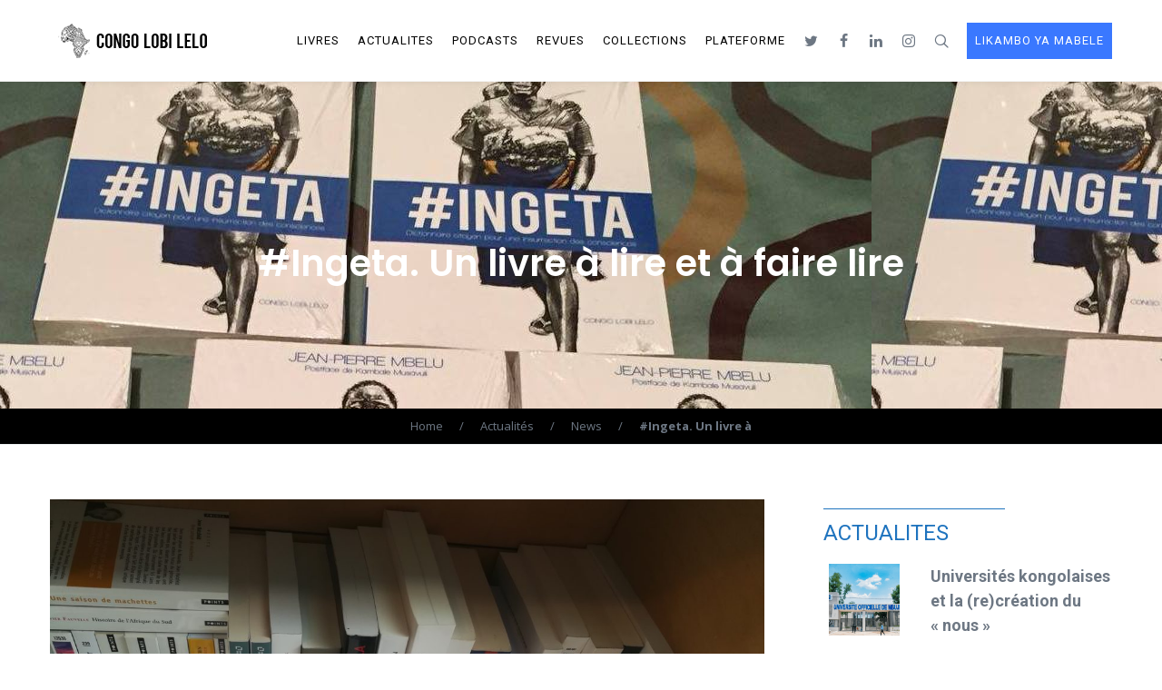

--- FILE ---
content_type: text/html; charset=UTF-8
request_url: https://congolobilelo.com/ingeta-un-livre-a-lire-et-a-faire-lire/
body_size: 13050
content:
<!DOCTYPE html>
<html lang="fr-FR">
<head>
<meta charset="UTF-8">
<meta name="viewport" content="width=device-width, initial-scale=1">

<link rel="shortcut icon" href="https://congolobilelo.com/wp-content/uploads/2022/05/Favicon-LYM-OK2.png"/>
<link rel="profile" href="http://gmpg.org/xfn/11">
<link rel="pingback" href="https://congolobilelo.com/xmlrpc.php">
<title>#Ingeta. Un livre à lire et à faire lire &#8211; #CongoLobiLelo</title>
<meta name='robots' content='max-image-preview:large' />
<link rel='dns-prefetch' href='//fonts.googleapis.com' />
<link rel="alternate" type="application/rss+xml" title="#CongoLobiLelo &raquo; Flux" href="https://congolobilelo.com/feed/" />
<link rel="alternate" type="application/rss+xml" title="#CongoLobiLelo &raquo; Flux des commentaires" href="https://congolobilelo.com/comments/feed/" />
<link rel="alternate" type="application/rss+xml" title="#CongoLobiLelo &raquo; #Ingeta. Un livre à lire et à faire lire Flux des commentaires" href="https://congolobilelo.com/ingeta-un-livre-a-lire-et-a-faire-lire/feed/" />
<link rel="alternate" title="oEmbed (JSON)" type="application/json+oembed" href="https://congolobilelo.com/wp-json/oembed/1.0/embed?url=https%3A%2F%2Fcongolobilelo.com%2Fingeta-un-livre-a-lire-et-a-faire-lire%2F" />
<link rel="alternate" title="oEmbed (XML)" type="text/xml+oembed" href="https://congolobilelo.com/wp-json/oembed/1.0/embed?url=https%3A%2F%2Fcongolobilelo.com%2Fingeta-un-livre-a-lire-et-a-faire-lire%2F&#038;format=xml" />
<style id='wp-img-auto-sizes-contain-inline-css' type='text/css'>
img:is([sizes=auto i],[sizes^="auto," i]){contain-intrinsic-size:3000px 1500px}
/*# sourceURL=wp-img-auto-sizes-contain-inline-css */
</style>
<style id='wp-emoji-styles-inline-css' type='text/css'>

	img.wp-smiley, img.emoji {
		display: inline !important;
		border: none !important;
		box-shadow: none !important;
		height: 1em !important;
		width: 1em !important;
		margin: 0 0.07em !important;
		vertical-align: -0.1em !important;
		background: none !important;
		padding: 0 !important;
	}
/*# sourceURL=wp-emoji-styles-inline-css */
</style>
<link rel='stylesheet' id='contact-form-7-css' href='https://congolobilelo.com/wp-content/plugins/contact-form-7/includes/css/styles.css?ver=6.1.4' type='text/css' media='all' />
<link rel='stylesheet' id='cesis-style-css' href='https://congolobilelo.com/wp-content/themes/cesis/style.css?ver=6.9' type='text/css' media='all' />
<link rel='stylesheet' id='custom-style-css' href='https://congolobilelo.com/wp-content/themes/cesis/css/cesis_media_queries.css?ver=6.9' type='text/css' media='all' />
<link rel='stylesheet' id='cesis-plugins-css' href='https://congolobilelo.com/wp-content/themes/cesis/css/cesis_plugins.css?ver=6.9' type='text/css' media='all' />
<link rel='stylesheet' id='cesis-icons-css' href='https://congolobilelo.com/wp-content/themes/cesis/includes/fonts/cesis_icons/cesis_icons.css?ver=6.9' type='text/css' media='all' />
<link rel='stylesheet' id='cesis-fonts-css' href='https://fonts.googleapis.com/css?family=Poppins%3A400%2C500%2C600%2C70%7COpen+Sans%3A300%2C400%2C600%2C700%7CRoboto%3A400%2C500%2C700%2C900&#038;subset=latin%2Clatin-ext' type='text/css' media='all' />
<link rel='stylesheet' id='dynamic-css-css' href='https://congolobilelo.com/wp-admin/admin-ajax.php?action=dynamic_css&#038;ver=6.9' type='text/css' media='all' />
<link rel='stylesheet' id='redux-field-dev-icnselect-cesis_social_icons-font-end-css' href='https://congolobilelo.com/wp-content/themes/cesis/admin/redux-extensions/extensions/dev_iconselect/dev_iconselect/include/fontawesome/css/font-awesome-social.css?ver=6.9' type='text/css' media='all' />
<link rel='stylesheet' id='redux-field-dev-icnselect-cesis_staff_social-font-end-css' href='https://congolobilelo.com/wp-content/themes/cesis/admin/redux-extensions/extensions/dev_iconselect/dev_iconselect/include/fontawesome/css/font-awesome-social.css?ver=6.9' type='text/css' media='all' />
<link rel='stylesheet' id='redux-google-fonts-cesis_data-css' href='https://fonts.googleapis.com/css?family=Roboto%3A400%2C500%2C700%7CRoboto+Slab%3A300&#038;ver=6.9' type='text/css' media='all' />
<script type="text/javascript" src="https://congolobilelo.com/wp-includes/js/jquery/jquery.min.js?ver=3.7.1" id="jquery-core-js"></script>
<script type="text/javascript" src="https://congolobilelo.com/wp-includes/js/jquery/jquery-migrate.min.js?ver=3.4.1" id="jquery-migrate-js"></script>
<link rel="https://api.w.org/" href="https://congolobilelo.com/wp-json/" /><link rel="alternate" title="JSON" type="application/json" href="https://congolobilelo.com/wp-json/wp/v2/posts/160" /><link rel="EditURI" type="application/rsd+xml" title="RSD" href="https://congolobilelo.com/xmlrpc.php?rsd" />
<meta name="generator" content="WordPress 6.9" />
<link rel="canonical" href="https://congolobilelo.com/ingeta-un-livre-a-lire-et-a-faire-lire/" />
<link rel='shortlink' href='https://congolobilelo.com/?p=160' />
		<style type="text/css">.pp-podcast {opacity: 0;}</style>
		<!-- Custom Styling -->
<style type="text/css">.page_title_container,
	body.woocommerce .page_title_container,
	body.bbpress:not(.buddypress) .page_title_container,
	body.single-post .page_title_container,
	body.single-portfolio .page_title_container,
	body.single-staff .page_title_container{
background-image:url(http://congolobilelo.com/wp-content/uploads/2017/12/Livre-Ingeta.jpg);
background-repeat:;
background-position:;
background-size:;
background-attachment:;
background-color:#191a1b;
}.page_title_container,
	body.woocommerce .page_title_container,
	body.bbpress:not(.buddypress) .page_title_container,
	body.single-post .page_title_container,
	body.single-portfolio .page_title_container,
	body.single-staff .page_title_container{ background-color:#191a1b;}.page_title_container,
	body.woocommerce .page_title_container,
	body.bbpress:not(.buddypress) .page_title_container,
	body.single-post .page_title_container,
	body.single-portfolio .page_title_container,
	body.single-staff .page_title_container{  border-bottom:1px solid #ecf0f1;}.page_title_container,
	body.woocommerce .page_title_container,
	body.bbpress:not(.buddypress) .page_title_container,
	body.single-post .page_title_container,
	body.single-portfolio .page_title_container,
	body.single-staff .page_title_container{ min-height:70px; }.page_title_container .cesis_container,.title_layout_three .breadcrumb_container ul,
	body.woocommerce .page_title_container .cesis_container,body.woocommerce .title_layout_three .breadcrumb_container ul,
	body.bbpress:not(.buddypress) .page_title_container .cesis_container,body.bbpress:not(.buddypress) .title_layout_three .breadcrumb_container ul,
	body.single-post .page_title_container .cesis_container,body.single-post .title_layout_three .breadcrumb_container ul,
	body.single-portfolio .page_title_container .cesis_container,body.single-portfolio .title_layout_three .breadcrumb_container ul,
	body.single-staff .page_title_container .cesis_container,body.single-staff .title_layout_three .breadcrumb_container ul{ max-width:1250px; }.page_title_container,
	body.woocommerce .page_title_container,
	body.bbpress:not(.buddypress) .page_title_container,
	body.single-post .page_title_container,
	body.single-portfolio .page_title_container,
	body.single-staff .page_title_container{ height:400px; }.main-title,
	body.woocommerce .main-title,
	body.bbpress:not(.buddypress) .main-title,
	body.single-post .main-title,
	body.single-portfolio .main-title,
	body.single-staff .main-title{ color:#ffffff; font-family:Poppins; font-size:40px; text-transform:none; letter-spacing:0px;  font-weight:600; }
	.main-title a,
	body.woocommerce .main-title a,
	body.bbpress:not(.buddypress) .main-title a,
	body.single-post .main-title a,
	body.single-portfolio .main-title a,
	body.single-staff .main-title a{ color:#ffffff; }.breadcrumb_container,
	body.woocommerce .breadcrumb_container,
	body.bbpress:not(.buddypress) .breadcrumb_container,
	body.single-post .breadcrumb_container,
	body.single-portfolio .breadcrumb_container,
	body.single-staff .breadcrumb_container{ font-family:Open Sans; font-size:13px; text-transform:none; letter-spacing:0px; font-weight:400;}
	.breadcrumb_container,.breadcrumb_container a,
	body.woocommerce .breadcrumb_container,body.woocommerce .breadcrumb_container a,
	body.bbpress:not(.buddypress) .breadcrumb_container,body.bbpress:not(.buddypress) .breadcrumb_container a,
	body.single-post .breadcrumb_container,body.single-post .breadcrumb_container a,
	body.single-portfolio .breadcrumb_container,body.single-portfolio .breadcrumb_container a,
	body.single-staff .breadcrumb_container,body.single-staff .breadcrumb_container a{ color:#6d7783 }
	.breadcrumb_container a:hover,
	body.woocommerce .breadcrumb_container a:hover,
	body.bbpress:not(.buddypress) .breadcrumb_container a:hover,
	body.single-post .breadcrumb_container a:hover,
	body.single-portfolio .breadcrumb_container a:hover,
	body.single-staff .breadcrumb_container a:hover{ color:#ecf0f1 }
	.title_layout_three .breadcrumb_container,
	body.woocommerce .title_layout_three .breadcrumb_container,
	body.bbpress:not(.buddypress) .title_layout_three .breadcrumb_container,
	body.single-post .title_layout_three .breadcrumb_container,
	body.single-portfolio .title_layout_three .breadcrumb_container,
	body.single-staff .title_layout_three .breadcrumb_container{ background:rgba(0,0,0,1) }</style>
<meta name="generator" content="Powered by WPBakery Page Builder - drag and drop page builder for WordPress."/>
<noscript><style> .wpb_animate_when_almost_visible { opacity: 1; }</style></noscript><link rel='stylesheet' id='redux-custom-fonts-css-css' href='//congolobilelo.com/wp-content/uploads/redux/custom-fonts/fonts.css?ver=1768739506' type='text/css' media='all' />
<link rel='stylesheet' id='js_composer_front-css' href='https://congolobilelo.com/wp-content/plugins/js_composer/assets/css/js_composer.min.css?ver=6.2.0' type='text/css' media='all' />
<link rel='stylesheet' id='vc_google_fonts_roboto100100italic300300italicregularitalic500500italic700700italic900900italic-css' href='//fonts.googleapis.com/css?family=Roboto%3A100%2C100italic%2C300%2C300italic%2Cregular%2Citalic%2C500%2C500italic%2C700%2C700italic%2C900%2C900italic&#038;subset=latin&#038;ver=6.9' type='text/css' media='all' />
<link rel='stylesheet' id='mediaelement-css' href='https://congolobilelo.com/wp-includes/js/mediaelement/mediaelementplayer-legacy.min.css?ver=4.2.17' type='text/css' media='all' />
<link rel='stylesheet' id='wp-mediaelement-css' href='https://congolobilelo.com/wp-includes/js/mediaelement/wp-mediaelement.min.css?ver=6.9' type='text/css' media='all' />
</head>

<body class="wp-singular post-template-default single single-post postid-160 single-format-standard wp-theme-cesis  header_sticky no-touch cesis_lightbox_lg eltd-cpt-1.0 wpb-js-composer js-comp-ver-6.2.0 vc_responsive">
<div id="wrap_all">


<div id="header_container" class="cesis_opaque_header" >

<header id="cesis_header" class="top-header cesis_sticky cesis_header_hiding  cesis_header_shadow">

<div class="header_main">
  <div class="cesis_container">
    <div class="header_logo logo_left">
      		<div id="logo_img">
			<a href="https://congolobilelo.com">
				<img class="white_logo desktop_logo" src="https://congolobilelo.com/wp-content/uploads/2022/05/Logo-CLL2022-OK.png" alt="#CongoLobiLelo" title="#CongoLobiLelo"/>
				<img class="dark_logo desktop_logo" src="https://congolobilelo.com/wp-content/uploads/2022/05/Logo-CLL2022-OK.png" alt="#CongoLobiLelo" title="#CongoLobiLelo"/>
				<img class="mobile_logo" src="https://congolobilelo.com/wp-content/uploads/2022/05/Logo-CLL2022-OK.png" alt="#CongoLobiLelo" title="#CongoLobiLelo"/>
			</a>
		</div>

		
		  <div class="cesis_menu_button cesis_mobile_menu_switch"><span class="lines"></span></div>
			    </div>
    <!-- .header_logo -->

          <div class="tt-header-additional tt-main-additional additional_simple logo_left nav_normal  "><span class="cesis_social_icons "><a href="https://www.twitter.com/congolobilelo/" target="_self" class="fa fa-twitter"></a><a href="https://www.facebook.com/congolobilelo/" target="_self" class="fa fa-facebook"></a><a href="#" target="_self" class="fa fa-linkedin"></a><a href="#" target="_self" class="fa fa-instagram"></a></span>
			<span class="cesis_search_icon ">
			<ul class="sm smart_menu search-menu sm-vertical">
				<li><a href="#" class="cesis_open_s_overlay"><i class="fa fa-search2"></i><span class="cesis_desktop_hidden"><span>Search</span></span></a>
					<ul class="cesis_dropdown cesis_desktop_hidden">
						<li>
							<form role="search" method="get" class="search-form" action="https://congolobilelo.com">
								<input type="search" class="search-field" placeholder="Search …" value="" name="s">
							</form>
						</li>
					</ul>
				</li>
			</ul>
			</span><span class="cesis_menu_btn"><a href="https://likayama.org" target="_self"><span>Likambo Ya Mabele</span></a></span></div>
        <!-- .tt-main-additional -->

    <nav id="site-navigation" class="tt-main-navigation logo_left menu_right nav_normal ">
      <div class="menu-main-ct"><ul id="main-menu" class="main-menu sm smart_menu"><li class="   menu-item menu-item-type-post_type menu-item-object-page menu-item-10692 " ><a href="https://congolobilelo.com/livres/"><span>LIVRES</span></a></li>
<li class="   menu-item menu-item-type-post_type menu-item-object-page menu-item-10684 " ><a href="https://congolobilelo.com/actualites/"><span>ACTUALITES</span></a></li>
<li class="   menu-item menu-item-type-post_type menu-item-object-page menu-item-11033 " ><a href="https://congolobilelo.com/podcasts/"><span>PODCASTS</span></a></li>
<li class="   menu-item menu-item-type-post_type menu-item-object-page menu-item-10691 " ><a href="https://congolobilelo.com/revues/"><span>REVUES</span></a></li>
<li class="   menu-item menu-item-type-post_type menu-item-object-page menu-item-10685 " ><a href="https://congolobilelo.com/collections/"><span>COLLECTIONS</span></a></li>
<li class="   menu-item menu-item-type-post_type menu-item-object-page menu-item-10686 " ><a href="https://congolobilelo.com/plateforme/"><span>PLATEFORME</span></a></li>
</ul></div>    </nav>
    <!-- #site-navigation -->

  </div>
  <!-- .cesis_container -->
</div>
<!-- .header_main -->
<div class="header_mobile ">
  <nav id="mobile-navigation" class="tt-mobile-navigation">
    <div class="menu-mobile-ct"><ul id="mobile-menu" class="mobile-menu sm smart_menu"><li class="   menu-item menu-item-type-post_type menu-item-object-page menu-item-10692 " ><a href="https://congolobilelo.com/livres/"><span>LIVRES</span></a></li>
<li class="   menu-item menu-item-type-post_type menu-item-object-page menu-item-10684 " ><a href="https://congolobilelo.com/actualites/"><span>ACTUALITES</span></a></li>
<li class="   menu-item menu-item-type-post_type menu-item-object-page menu-item-11033 " ><a href="https://congolobilelo.com/podcasts/"><span>PODCASTS</span></a></li>
<li class="   menu-item menu-item-type-post_type menu-item-object-page menu-item-10691 " ><a href="https://congolobilelo.com/revues/"><span>REVUES</span></a></li>
<li class="   menu-item menu-item-type-post_type menu-item-object-page menu-item-10685 " ><a href="https://congolobilelo.com/collections/"><span>COLLECTIONS</span></a></li>
<li class="   menu-item menu-item-type-post_type menu-item-object-page menu-item-10686 " ><a href="https://congolobilelo.com/plateforme/"><span>PLATEFORME</span></a></li>
</ul></div>  </nav>
  <!-- #site-navigation -->

  <div class="tt-mobile-additional">
	  	<span class="cesis_search_icon">
	  	<ul class="sm smart_menu search-menu sm-vertical cesis_search_dropdown">
	    	<li><a href="#" class="cesis_open_s_overlay"><span><i class="fa fa-search2"></i><span>Search</span></span></a>
	    		<ul class="cesis_dropdown">
	      		<li>
	        		<form role="search" method="get" class="search-form" action="https://congolobilelo.com">
	          		<input type="search" class="search-field" placeholder="Search …" value="" name="s">
	        		</form>
	      		</li>
	    		</ul>
	    	</li>
	  	</ul>
	  	</span><span class="cesis_social_icons cesis_simple"><a href="https://www.twitter.com/congolobilelo/" target="_self" class="fa fa-twitter"></a><a href="https://www.facebook.com/congolobilelo/" target="_self" class="fa fa-facebook"></a><a href="#" target="_self" class="fa fa-linkedin"></a><a href="#" target="_self" class="fa fa-instagram"></a></span></div>

  <!-- .tt-mmobile-additional -->

</div>
<!-- .header_mobile -->

</header>
<!-- #cesis_header -->
</div>
<!-- #header_container -->
<div id="main-content" class="main-container">
<div class=' title_layout_three title_alignment_center page_title_container' {wrapper_attributes}><div class='cesis_container'><div class='title_ctn'><h1 class='main-title entry-title'><a href='https://congolobilelo.com/ingeta-un-livre-a-lire-et-a-faire-lire/' rel='bookmark' title='Permanent Link: #Ingeta. Un livre à lire et à faire lire' >#Ingeta. Un livre à lire et à faire lire</a></h1></div><div class="breadcrumb_container" itemprop="breadcrumb" itemscope itemtype="http://schema.org/BreadcrumbList"><ul itemtype="http://schema.org/BreadcrumbList" itemscope=""><li itemprop="itemListElement" itemscope itemtype="http://schema.org/ListItem"><a itemprop="item" title="Home" href="https://congolobilelo.com">Home</a></li><li itemprop="itemListElement" itemscope itemtype="http://schema.org/ListItem"><span class="bc_separator">/</span><a href="https://congolobilelo.com/category/actualites/">Actualités</a></li><li itemprop="itemListElement" itemscope itemtype="http://schema.org/ListItem"><span class="bc_separator">/</span><a href="https://congolobilelo.com/category/actualites/news/">News</a></li><li itemprop="itemListElement" itemscope itemtype="http://schema.org/ListItem"><span  class="bc_separator">/</span><a itemprop="item" title="#Ingeta. Un livre à lire et à faire lire" href="#"  class="bc_current_page">#Ingeta. Un livre à</a><span class="bc_separator">/</span></li></ul></div></div></div>
<main id="cesis_main" class="site-main vc_full_width_row_container" role="main">
<div class="cesis_container lifestyle_container">
<div class="article_ctn r_sidebar has_sidebar">
				<div class="cesis_blog_m_thumbnail">
				<div class="cesis_gallery_img" data-src="https://congolobilelo.com/wp-content/uploads/2017/12/Filigrane-3-29052018.jpg">
				<img src="https://congolobilelo.com/wp-content/uploads/2017/12/Filigrane-3-29052018-1200x800.jpg"/>				</div>
			</div>
		
<article id="post-160" class="post-160 post type-post status-publish format-standard has-post-thumbnail hentry category-ingeta category-news">
	<header class="entry-header">
    	<h1 class="entry-title">#Ingeta. Un livre à lire et à faire lire</h1>
	</header><!-- .entry-header -->

	<div class="entry-content">
		<p><strong>Présentation du livre <em>#Ingeta. Dictionnaire citoyen pour une insurrection des consciences</em>, à paraitre le 15 décembre 2017.</strong></p>
<p>Un jour, au cours d&rsquo;une émission avec le Pasteur Bobo, il me fait remarquer qu&rsquo;il arrive que certains mots ou certaines expressions que j&rsquo;utilise ne soient pas toujours compris par un bon nombre d&rsquo;auditeurs. Cette remarque n&rsquo;est pas tombée dans les oreilles d&rsquo;un sourd. Je l&rsquo;ai partagée avec les miens et je viens de publier, avec leur concours,  »un dictionnaire pour l&rsquo;insurrection des consciences ». Il essaie d&rsquo;expliquer plusieurs concepts et expressions utilisés dans mes articles, dans les livres que j&rsquo;ai écris ou co-écrit et dans les émissions que j&rsquo;ai animées les dix dernières années.</p>
<p> »Ingeta » ne fait pas qu&rsquo;expliquer les concepts et les expressions ; il déconstruit  »le discours officiel » que  »les maîtres du monde et ceux qui leur obéissent » imposent depuis tout un temps. Il déconstruit, tant soit peu,  »la novlangue » en restant très attaché à la réécriture de l&rsquo;histoire du Congo-Kinshasa.</p>
<p>Chaque page de ce livre expliquant un mot ou expression résume à grands traits l&rsquo;histoire du pays de Lumumba depuis  »la guerre de l&rsquo;AFDL » (et même un peu tôt) jusqu&rsquo;à ce jour. Telle est  »la magie » de ce  »dictionnaire ». Il retient certaines dates et revient sur certains événements ayant marqué la vie du pays de Kimpa Vita ces dernières années.</p>
<p> »Etat raté »,  »Etat manqué »,  »guerre de basse intensité »,  »guerre perpétuelle »,  »glissement »,  »gouvernement fantoche »,  »Etat profond »,  »vidéosphère »,  »Washington », etc., tout ceci est expliqué. Mais aussi Genval, Ile de Gorée, etc.</p>
<p>Mais pour quoi faire ? Pour une  »insurrection des consciences citoyenne » au cœur de l&rsquo;Afrique.<br />
 »Ingeta. Dictionnaire pour une insurrection des consciences » vient rappeler que l&rsquo;usage des mots n&rsquo;est pas innocent. Il est un essai audacieux de déconstruction de  »la novlangue » au Congo-Kinshasa. Ses limites sont perfectibles.</p>
<p><em>Babanya Kabudi<br />
Génération Lumumba 1961</em></p>
			</div><!-- .entry-content -->
    <footer class="entry-footer">		<div class="sp_catags_ctn">
			<div class="sp_categories_ctn">
			<ul class="post-categories">
	<li><a href="https://congolobilelo.com/category/livres/ingeta/" rel="category tag">#Ingeta</a></li>
	<li><a href="https://congolobilelo.com/category/actualites/news/" rel="category tag">News</a></li></ul>		</div>
		</div>
	      <div class="share_ctn">
           <div class="cesis_share_box grey circle">
           <span class="cesis_share_facebook"  > <a target="_blank" onClick="popup = window.open('http://www.facebook.com/sharer.php?u=https://congolobilelo.com/ingeta-un-livre-a-lire-et-a-faire-lire/&amp;t=#Ingeta. Un livre à lire et à faire lire', 'PopupPage', 'height=450,width=500,scrollbars=yes,resizable=yes'); return false" href="#"><i class="fa fa-facebook"></i></a>
         </span>

           <span class="cesis_share_twitter" > <a target="_blank" onClick="popup = window.open('https://twitter.com/intent/tweet?text=#Ingeta. Un livre à lire et à faire lire https://congolobilelo.com/ingeta-un-livre-a-lire-et-a-faire-lire/', 'PopupPage', 'height=450,width=500,scrollbars=yes,resizable=yes'); return false" href="#"><i class="fa fa-twitter"></i></a>
         </span>

           <span class="cesis_share_google" > <a target="_blank" onClick="popup = window.open('https://plus.google.com/share?url=https://congolobilelo.com/ingeta-un-livre-a-lire-et-a-faire-lire/&amp;title=#Ingeta. Un livre à lire et à faire lire', 'PopupPage', 'height=450,width=500,scrollbars=yes,resizable=yes'); return false" href="#"><i class="fa fa-google-plus"></i></a>
         </span>

           <span class="cesis_share_pinterest" > <a target="_blank" onClick="popup = window.open('https://pinterest.com/pin/create/bookmarklet/?url=https://congolobilelo.com/ingeta-un-livre-a-lire-et-a-faire-lire/&amp;title=#Ingeta. Un livre à lire et à faire lire', 'PopupPage', 'height=450,width=500,scrollbars=yes,resizable=yes'); return false" href="#"><i class="fa fa-pinterest"></i></a>
         </span>

           <span class="cesis_share_linkedin" > <a target="_blank" onClick="popup = window.open('http://linkedin.com/shareArticle?mini=true&amp;url=https://congolobilelo.com/ingeta-un-livre-a-lire-et-a-faire-lire/&amp;title=#Ingeta. Un livre à lire et à faire lire', 'PopupPage', 'height=450,width=500,scrollbars=yes,resizable=yes'); return false" href="#"><i class="fa fa-linkedin"></i></a>
         </span>

           <span class="cesis_share_reddit" > <a target="_blank" onClick="popup = window.open('http://reddit.com/submit?url=https://congolobilelo.com/ingeta-un-livre-a-lire-et-a-faire-lire/&amp;title=#Ingeta. Un livre à lire et à faire lire', 'PopupPage', 'height=450,width=500,scrollbars=yes,resizable=yes'); return false" href="#"><i class="fa fa-reddit"></i></a>
         </span>

           <span class="cesis_share_tumblr" > <a target="_blank" onClick="popup = window.open('https://www.tumblr.com/widgets/share/tool?posttype=link&amp;title=#Ingeta. Un livre à lire et à faire lire&amp;caption=#Ingeta. Un livre à lire et à faire lire&amp;content=https://congolobilelo.com/ingeta-un-livre-a-lire-et-a-faire-lire/&amp;canonicalUrl=https://congolobilelo.com/ingeta-un-livre-a-lire-et-a-faire-lire/&amp;shareSource=tumblr_share_button', 'PopupPage', 'height=450,width=500,scrollbars=yes,resizable=yes'); return false" href="#"><i class="fa fa-tumblr"></i></a>
         </span>

           <span class="cesis_share_xing" > <a target="_blank" onClick="popup = window.open('https://www.xing.com/app/user?op=share&url=https://congolobilelo.com/ingeta-un-livre-a-lire-et-a-faire-lire/', 'PopupPage', 'height=450,width=500,scrollbars=yes,resizable=yes'); return false" href="#"><i class="fa fa-xing"></i></a>
         </span>

           <span class="cesis_share_vk" > <a target="_blank" onClick="popup = window.open('http://vk.com/share.php?url=https://congolobilelo.com/ingeta-un-livre-a-lire-et-a-faire-lire/', 'PopupPage', 'height=450,width=500,scrollbars=yes,resizable=yes'); return false" href="#"><i class="fa fa-vk"></i></a>
         </span>

           <span class="cesis_share_mail" > <a target="_blank" onClick="popup = window.open('mailto:?subject=#Ingeta. Un livre à lire et à faire lire&amp;body=https://congolobilelo.com/ingeta-un-livre-a-lire-et-a-faire-lire/', 'PopupPage', 'height=450,width=500,scrollbars=yes,resizable=yes'); return false" href="#"><i class="fa fa-paper-plane-o"></i></a>
          </span>

       </div>

				</div>
			</footer><!-- .entry-footer -->
</article><!-- #post-## -->
</div>
<div class="sidebar_ctn r_sidebar  ">
  <aside class="main-sidebar sidebar_layout_one" role="complementary">

  <section id="custom_post_widget-2" class="cesis_widget widget_custom_post_widget"><div class="vc_row wpb_row vc_row-fluid"><div class="wpb_column vc_column_container vc_col-sm-12"><div class="vc_column-inner "><div class="wpb_wrapper"><div class="vc_empty_space"   style="height: 10px"><span class="vc_empty_space_inner"></span></div><div class="cesis_line_divider_ctn     cesis_line_d_left " style="width:200px; height:1px; margin-top:0px; margin-bottom:0px;" data-delay="0"><span class="cesis_line_divider" style="width:100%; height:1px; background:#1e73be"></span></div><div class="vc_empty_space"   style="height: 10px"><span class="vc_empty_space_inner"></span></div><h4 style="color: #1e73be;text-align: left;font-family:Roboto;font-weight:400;font-style:normal; letter-spacing:0px; " class="vc_custom_heading cesis_text_transform_uppercase" >ACTUALITES</h4>				<div id="cesis_blog_kidrbqumvxqbx2sa76pi" class="cesis_blog_ctn cesis_owl_carousel owl-carousel cesis_blog_style_14 cesis_owl_pag_1          " style="  margin-top:0px; margin-bottom:0px; " data-col=1 data-col_big=inherit data-col_tablet=2 data-col_mobile=1 data-nav=yes data-nav_tablet=yes data-nav_mobile=yes data-pag=no data-pag_tablet=no data-pag_mobile=no data-loop=yes data-center=no data-margin=20 data-scroll=yes data-speed=800  >
														<div class="inside_e ">

														<div class="cesis_blog_m_thumbnail">
									<a href="https://congolobilelo.com/idees-experiences-et-ressources-pour-nous-faire-avancer/" target="_self">
									 <img decoding="async" src="https://congolobilelo.com/wp-content/uploads/2025/12/LL7-1200x1200.jpeg"/>									</a>
								</div>
						
                  <div class="cesis_blog_m_content">

        					
                    		<h2 class="cesis_blog_m_title "><a href="https://congolobilelo.com/idees-experiences-et-ressources-pour-nous-faire-avancer/" target="_self">Idées, expériences et ressources pour nous faire avancer</a></h2>
							                    		        		                    		                                		</div>
						                        </div>
					
	    													<div class="inside_e ">

														<div class="cesis_blog_m_thumbnail">
									<a href="https://congolobilelo.com/le-journal-ingeta-49/" target="_self">
									 <img decoding="async" src="https://congolobilelo.com/wp-content/uploads/2025/11/IJ49-V5-1200x1200.jpg"/>									</a>
								</div>
						
                  <div class="cesis_blog_m_content">

        					
                    		<h2 class="cesis_blog_m_title "><a href="https://congolobilelo.com/le-journal-ingeta-49/" target="_self">Le Journal Ingeta #49</a></h2>
							                    		        		                    		                                		</div>
						                        </div>
					
	    													<div class="inside_e ">

														<div class="cesis_blog_m_thumbnail">
									<a href="https://congolobilelo.com/universites-kongolaises/" target="_self">
									 <img decoding="async" src="https://congolobilelo.com/wp-content/uploads/2025/11/CLL-Universites-Kongolaises-1200x1200.png"/>									</a>
								</div>
						
                  <div class="cesis_blog_m_content">

        					
                    		<h2 class="cesis_blog_m_title "><a href="https://congolobilelo.com/universites-kongolaises/" target="_self">Universités kongolaises et la (re)création du « nous »</a></h2>
							                    		        		                    		                                		</div>
						                        </div>
					
	    													<div class="inside_e ">

														<div class="cesis_blog_m_thumbnail">
									<a href="https://congolobilelo.com/manger-largent/" target="_self">
									 <img decoding="async" src="https://congolobilelo.com/wp-content/uploads/2025/10/Manger-largent-1200x1200.png"/>									</a>
								</div>
						
                  <div class="cesis_blog_m_content">

        					
                    		<h2 class="cesis_blog_m_title "><a href="https://congolobilelo.com/manger-largent/" target="_self">« Manger l’argent. » Essai sur la perversion du lien politicard kongolais à l’argent</a></h2>
							                    		        		                    		                                		</div>
						                        </div>
					
	    		</div><div class="vc_empty_space"   style="height: 10px"><span class="vc_empty_space_inner"></span></div><div class="cesis_line_divider_ctn     cesis_line_d_left " style="width:200px; height:1px; margin-top:0px; margin-bottom:0px;" data-delay="0"><span class="cesis_line_divider" style="width:100%; height:1px; background:#1e73be"></span></div><div class="vc_empty_space"   style="height: 10px"><span class="vc_empty_space_inner"></span></div><h4 style="color: #1e73be;text-align: left;font-family:Roboto;font-weight:400;font-style:normal; letter-spacing:0px; " class="vc_custom_heading cesis_text_transform_uppercase" >PODCASTS</h4>				<div id="cesis_blog_2thm1wbec29o6dvr6ofr" class="cesis_blog_ctn cesis_owl_carousel owl-carousel cesis_blog_style_14 cesis_owl_pag_1          " style="  margin-top:0px; margin-bottom:0px; " data-col=1 data-col_big=inherit data-col_tablet=2 data-col_mobile=1 data-nav=yes data-nav_tablet=yes data-nav_mobile=yes data-pag=no data-pag_tablet=no data-pag_mobile=no data-loop=yes data-center=no data-margin=20 data-scroll=yes data-speed=800  >
														<div class="inside_e ">

														<div class="cesis_blog_m_thumbnail">
									<a href="https://congolobilelo.com/leg5/" target="_self">
									 <img decoding="async" src="https://congolobilelo.com/wp-content/uploads/2025/05/La-production-dun-Etat-rate-1200x1200.jpg"/>									</a>
								</div>
						
                  <div class="cesis_blog_m_content">

        					
                    		<h2 class="cesis_blog_m_title "><a href="https://congolobilelo.com/leg5/" target="_self">L&rsquo;étrange guerre &#8211; Episode 5 : La production d&rsquo;un Etat raté</a></h2>
							                    		        		                    		                                		</div>
						                        </div>
					
	    													<div class="inside_e ">

														<div class="cesis_blog_m_thumbnail">
									<a href="https://congolobilelo.com/dlc7/" target="_self">
									 <img decoding="async" src="https://congolobilelo.com/wp-content/uploads/2025/03/Demain-Le-Congo-7-Tirer-les-lecons-de-lhistoire-1200x1200.jpg"/>									</a>
								</div>
						
                  <div class="cesis_blog_m_content">

        					
                    		<h2 class="cesis_blog_m_title "><a href="https://congolobilelo.com/dlc7/" target="_self">Demain Le Congo &#8211; Episode 7 &#8211; Tirer les leçons de l&rsquo;Histoire</a></h2>
							                    		        		                    		                                		</div>
						                        </div>
					
	    													<div class="inside_e ">

														<div class="cesis_blog_m_thumbnail">
									<a href="https://congolobilelo.com/leg4/" target="_self">
									 <img decoding="async" src="https://congolobilelo.com/wp-content/uploads/2025/02/La-ruse-le-mensonge-1200x1200.jpg"/>									</a>
								</div>
						
                  <div class="cesis_blog_m_content">

        					
                    		<h2 class="cesis_blog_m_title "><a href="https://congolobilelo.com/leg4/" target="_self">L&rsquo;étrange guerre &#8211; Episode 4 : La ruse et le mensonge</a></h2>
							                    		        		                    		                                		</div>
						                        </div>
					
	    													<div class="inside_e ">

														<div class="cesis_blog_m_thumbnail">
									<a href="https://congolobilelo.com/dlc-episode-6/" target="_self">
									 <img decoding="async" src="https://congolobilelo.com/wp-content/uploads/2025/03/Demain-Le-Congo-6-Reinventer-le-Congo-1200x1200.jpg"/>									</a>
								</div>
						
                  <div class="cesis_blog_m_content">

        					
                    		<h2 class="cesis_blog_m_title "><a href="https://congolobilelo.com/dlc-episode-6/" target="_self">Demain Le Congo &#8211; Episode 6 &#8211; Réinventer le Congo</a></h2>
							                    		        		                    		                                		</div>
						                        </div>
					
	    		</div><div class="vc_empty_space"   style="height: 10px"><span class="vc_empty_space_inner"></span></div><div class="cesis_line_divider_ctn     cesis_line_d_left " style="width:200px; height:1px; margin-top:0px; margin-bottom:0px;" data-delay="0"><span class="cesis_line_divider" style="width:100%; height:1px; background:#1e73be"></span></div><div class="vc_empty_space"   style="height: 10px"><span class="vc_empty_space_inner"></span></div>
	<div class="wpb_text_column wpb_content_element  cesis_text_transform_none " >
		<div class="wpb_wrapper">
			<div id="bodShopWidget_02482875_print" class="bodShopWidget"></div>
<p><script type="text/javascript">if(typeof checkLibExist == "undefined"){var script = document.createElement("script");script.src ="//www.bod.de/public/js/bod/shopWidget.min.js?123";script.type = "text/javascript";document.head.appendChild(script);var checkLibExist = true;} if(typeof books === "undefined") var books=[];books.push({"objID":"02482875","swKey":"37ffe33e5002953b87c8667d371f8c28","type":"print","size":"small","font":"nonSerif","shadow":true,"contour":true,"coverContour":true,"fontColor":"#000000","contourColor":"#000000","shadowBtn":true,"contourBtn":false,"bgColor":"#ffffff","btnFontColor":"#ffffff","btnColor":"#006cb6","btnContourColor":"#006cb6","shop":"","bookSampleLinkText":"Lire un extrait","descriptionTitle":"Description","mandantShopUrl":"https://www.bod.fr/librairie","btnText":"VERS LA LIBRAIRIE BoD","errMsg1Obj":"Ce titre n'est malheureusement<br /> plus disponible.","errMsg2Obj":"Découvrez d'autres livres qui pourraient vous intéresser !","errMsg1Server":"Ce titre est actuellement indisponible.","errMsg2Server":"Veuillez réessayer plus tard.","errMsg3Server":"TITRE ACTUELLEMENT INDISPONIBLE"});</script></p>

		</div>
	</div>

	<div class="wpb_text_column wpb_content_element  cesis_text_transform_none " >
		<div class="wpb_wrapper">
			<div id="bodShopWidget_02828968_print" class="bodShopWidget"></div>
<p><script type="text/javascript">if(typeof checkLibExist == "undefined"){var script = document.createElement("script");script.src ="//www.bod.de/public/js/bod/shopWidget.min.js?123";script.type = "text/javascript";document.head.appendChild(script);var checkLibExist = true;} if(typeof books === "undefined") var books=[];books.push({"objID":"02828968","swKey":"01998b97cbf6c2ad3b0fcbb4b8636d6c","type":"print","size":"small","font":"nonSerif","shadow":true,"contour":true,"coverContour":true,"fontColor":"#000000","contourColor":"#000000","shadowBtn":true,"contourBtn":false,"bgColor":"#ffffff","btnFontColor":"#ffffff","btnColor":"#006cb6","btnContourColor":"#006cb6","shop":"","bookSampleLinkText":"Lire un extrait","descriptionTitle":"Description","mandantShopUrl":"https://www.bod.fr/librairie","btnText":"VERS LA LIBRAIRIE BoD","errMsg1Obj":"Ce titre n'est malheureusement<br /> plus disponible.","errMsg2Obj":"Découvrez d'autres livres qui pourraient vous intéresser !","errMsg1Server":"Ce titre est actuellement indisponible.","errMsg2Server":"Veuillez réessayer plus tard.","errMsg3Server":"TITRE ACTUELLEMENT INDISPONIBLE"});</script></p>

		</div>
	</div>

	<div class="wpb_text_column wpb_content_element  cesis_text_transform_none " >
		<div class="wpb_wrapper">
			<div id="bodShopWidget_02700333_print" class="bodShopWidget"></div>
<p><script type="text/javascript">if(typeof checkLibExist == "undefined"){var script = document.createElement("script");script.src ="//www.bod.de/public/js/bod/shopWidget.min.js?123";script.type = "text/javascript";document.head.appendChild(script);var checkLibExist = true;} if(typeof books === "undefined") var books=[];books.push({"objID":"02700333","swKey":"1e87ecfb01f516e64c26ce5476148b8f","type":"print","size":"small","font":"nonSerif","shadow":true,"contour":true,"coverContour":true,"fontColor":"#000000","contourColor":"#000000","shadowBtn":true,"contourBtn":false,"bgColor":"#ffffff","btnFontColor":"#ffffff","btnColor":"#006cb6","btnContourColor":"#006cb6","shop":"","bookSampleLinkText":"Lire un extrait","descriptionTitle":"Description","mandantShopUrl":"https://www.bod.fr/librairie","btnText":"VERS LA LIBRAIRIE BoD","errMsg1Obj":"Ce titre n'est malheureusement<br /> plus disponible.","errMsg2Obj":"Découvrez d'autres livres qui pourraient vous intéresser !","errMsg1Server":"Ce titre est actuellement indisponible.","errMsg2Server":"Veuillez réessayer plus tard.","errMsg3Server":"TITRE ACTUELLEMENT INDISPONIBLE"});</script></p>

		</div>
	</div>
</div></div></div><div class="tt-shape tt-shape-top " data-negative="false"></div><div class="tt-shape tt-shape-bottom " data-negative="false"></div></div>
</section></aside>
<!-- aside -->
</div>

<a class="to_comments_button" href="#lifestyle_container">
  Comments <span>0</span></a>
</div>
<div class="lifestyle_comments_ctn" id="lifestyle_container">
<div class="cesis_container">
<div id="comments" class="comments-area comments-layout-seven">
	<div id="respond" class="comment-respond">
		<h3 id="reply-title" class="comment-reply-title">Add Comment <small><a rel="nofollow" id="cancel-comment-reply-link" href="/ingeta-un-livre-a-lire-et-a-faire-lire/#respond" style="display:none;">Annuler la réponse</a></small></h3><form action="https://congolobilelo.com/wp-comments-post.php" method="post" id="commentform" class="comment-form"><textarea id="comment" name="comment" class="single_post_comment" placeholder="Comment*"  aria-required="true" required="required"></textarea><div class="cesis_comments_fieds"><input id="author" class="single_post_author" name="author" type="text" value=""  placeholder="Name*" aria-required='true' />
<input id="email" class="single_post_email" name="email" type="text" value="" placeholder="Email*" aria-required='true' />
<input id="url" class="single_post_url" name="url" type="text" value="" placeholder="Website" /></div>
<p class="comment-form-cookies-consent"><input id="wp-comment-cookies-consent" name="wp-comment-cookies-consent" type="checkbox" value="yes" /> <label for="wp-comment-cookies-consent">Enregistrer mon nom, mon e-mail et mon site dans le navigateur pour mon prochain commentaire.</label></p>
<p class="form-submit"><input name="submit" type="submit" id="submit" class="cesis_btn" value="Post comment" /> <input type='hidden' name='comment_post_ID' value='160' id='comment_post_ID' />
<input type='hidden' name='comment_parent' id='comment_parent' value='0' />
</p><p style="display: none;"><input type="hidden" id="akismet_comment_nonce" name="akismet_comment_nonce" value="dc569d7ccd" /></p><p style="display: none !important;" class="akismet-fields-container" data-prefix="ak_"><label>&#916;<textarea name="ak_hp_textarea" cols="45" rows="8" maxlength="100"></textarea></label><input type="hidden" id="ak_js_1" name="ak_js" value="70"/><script>document.getElementById( "ak_js_1" ).setAttribute( "value", ( new Date() ).getTime() );</script></p></form>	</div><!-- #respond -->
	</div>
<!-- #comments -->
</div>
</div>
</main>
<!-- #cesis_main -->

	</div><!-- #content -->

	<footer id="cesis_colophon" class="site-footer scrollmagic-pin-spacer no">



<div class="footer_main">
  <div class="cesis_container">
    <div class="footer_widget_ctn">
    <div class='footer_widget cesis_col-lg-4 first_col'><section id="text-7" class="cesis_f_widget widget_text"><h2 class="cesis_f_widget_title">#CONGOLOBILELO</h2>			<div class="textwidget">#CongoLobiLelo est une plateforme d'édition initiée en 2015. Notre mission consiste à contribuer à la réinvention du Congo et de l'Afrique à travers les savoirs, les expériences et les idées partagés.  
</div>
		</section></div><div class='footer_widget cesis_col-lg-4 '><section id="nav_menu-5" class="cesis_f_widget widget_nav_menu"><h2 class="cesis_f_widget_title">MAISON D&rsquo;EDITION</h2><div class="menu-maison-dedition-container"><ul id="menu-maison-dedition" class="menu"><li id="menu-item-765" class="menu-item menu-item-type-post_type menu-item-object-page menu-item-765"><a href="https://congolobilelo.com/plateforme/">Plateforme</a></li>
<li id="menu-item-10719" class="menu-item menu-item-type-custom menu-item-object-custom menu-item-10719"><a href="https://www.bod.fr/librairie/catalogsearch/result/?q=Congo+Lobi+Lelo">Librairie</a></li>
<li id="menu-item-766" class="menu-item menu-item-type-post_type menu-item-object-page menu-item-766"><a href="https://congolobilelo.com/contact/">Nous contacter</a></li>
<li id="menu-item-10887" class="menu-item menu-item-type-custom menu-item-object-custom menu-item-10887"><a href="https://www.amazon.fr/s?k=congo+lobi+lelo&#038;__mk_fr_FR=%C3%85M%C3%85%C5%BD%C3%95%C3%91&#038;crid=3HLGGXC7Q0043&#038;sprefix=congo+lobi+lelo%2Caps%2C131&#038;ref=nb_sb_noss">Sur Amazon</a></li>
</ul></div></section></div><div class='footer_widget cesis_col-lg-4 '><section id="nav_menu-7" class="cesis_f_widget widget_nav_menu"><h2 class="cesis_f_widget_title">ACTUALITES</h2><div class="menu-actualites-2022-container"><ul id="menu-actualites-2022" class="menu"><li id="menu-item-10703" class="menu-item menu-item-type-taxonomy menu-item-object-category current-post-ancestor current-menu-parent current-post-parent menu-item-10703"><a href="https://congolobilelo.com/category/actualites/news/">News</a></li>
<li id="menu-item-11034" class="menu-item menu-item-type-post_type menu-item-object-page menu-item-11034"><a href="https://congolobilelo.com/podcasts/">Podcasts</a></li>
<li id="menu-item-10702" class="menu-item menu-item-type-taxonomy menu-item-object-category menu-item-10702"><a href="https://congolobilelo.com/category/actualites/idees/">Idées</a></li>
<li id="menu-item-10701" class="menu-item menu-item-type-taxonomy menu-item-object-category menu-item-10701"><a href="https://congolobilelo.com/category/actualites/extraits/">Extraits</a></li>
<li id="menu-item-10700" class="menu-item menu-item-type-taxonomy menu-item-object-category menu-item-10700"><a href="https://congolobilelo.com/category/actualites/agenda/">Agenda</a></li>
</ul></div></section></div>      </div>
      <!-- .footer_widget_ctn -->
  </div>
  <!-- .container -->

</div>
<!-- .footer_main -->

<div class="footer_sub">
  <div class="cesis_container">
  <div class="footer_sub_left">

  <div class="f_text_one"><span>©2015 - 2025 Congo Lobi Lelo - Un projet de <a href="http://likayama.org/">Likambo Ya Mabele</a>.</span></div>

  </div>
  <div class="footer_sub_center">

    
   </div>
  <div class="footer_sub_right">


        
   </div>


  </div>
  <!-- .container -->
</div>
<!-- .footer_sub -->

	</footer><!-- #cesis_colophon -->
 	 <a id="cesis_to_top"><i class="fa-angle-up"></i></a>
 </div><!-- #wrapp_all -->
<div class="cesis_search_overlay">
	<div class="cesis_menu_button cesis_search_close open"><span class="lines"></span></div>
	<div class="cesis_search_container">

		
			<form role="search" method="get" class="search-form" action="https://congolobilelo.com">
							<div>
								<input type="search" class="search-field" placeholder="Search …" value="" name="s">
								<input type="submit" class="search-submit" value="">
								<i class="fa fa-search2"></i>
							</div>
			</form>	</div>
</div>
<script type="speculationrules">
{"prefetch":[{"source":"document","where":{"and":[{"href_matches":"/*"},{"not":{"href_matches":["/wp-*.php","/wp-admin/*","/wp-content/uploads/*","/wp-content/*","/wp-content/plugins/*","/wp-content/themes/cesis/*","/*\\?(.+)"]}},{"not":{"selector_matches":"a[rel~=\"nofollow\"]"}},{"not":{"selector_matches":".no-prefetch, .no-prefetch a"}}]},"eagerness":"conservative"}]}
</script>
		<style type="text/css"></style>
		<script type="text/html" id="wpb-modifications"></script><script type="text/javascript" src="https://congolobilelo.com/wp-includes/js/dist/hooks.min.js?ver=dd5603f07f9220ed27f1" id="wp-hooks-js"></script>
<script type="text/javascript" src="https://congolobilelo.com/wp-includes/js/dist/i18n.min.js?ver=c26c3dc7bed366793375" id="wp-i18n-js"></script>
<script type="text/javascript" id="wp-i18n-js-after">
/* <![CDATA[ */
wp.i18n.setLocaleData( { 'text direction\u0004ltr': [ 'ltr' ] } );
//# sourceURL=wp-i18n-js-after
/* ]]> */
</script>
<script type="text/javascript" src="https://congolobilelo.com/wp-content/plugins/contact-form-7/includes/swv/js/index.js?ver=6.1.4" id="swv-js"></script>
<script type="text/javascript" id="contact-form-7-js-translations">
/* <![CDATA[ */
( function( domain, translations ) {
	var localeData = translations.locale_data[ domain ] || translations.locale_data.messages;
	localeData[""].domain = domain;
	wp.i18n.setLocaleData( localeData, domain );
} )( "contact-form-7", {"translation-revision-date":"2025-02-06 12:02:14+0000","generator":"GlotPress\/4.0.1","domain":"messages","locale_data":{"messages":{"":{"domain":"messages","plural-forms":"nplurals=2; plural=n > 1;","lang":"fr"},"This contact form is placed in the wrong place.":["Ce formulaire de contact est plac\u00e9 dans un mauvais endroit."],"Error:":["Erreur\u00a0:"]}},"comment":{"reference":"includes\/js\/index.js"}} );
//# sourceURL=contact-form-7-js-translations
/* ]]> */
</script>
<script type="text/javascript" id="contact-form-7-js-before">
/* <![CDATA[ */
var wpcf7 = {
    "api": {
        "root": "https:\/\/congolobilelo.com\/wp-json\/",
        "namespace": "contact-form-7\/v1"
    }
};
//# sourceURL=contact-form-7-js-before
/* ]]> */
</script>
<script type="text/javascript" src="https://congolobilelo.com/wp-content/plugins/contact-form-7/includes/js/index.js?ver=6.1.4" id="contact-form-7-js"></script>
<script type="text/javascript" src="https://congolobilelo.com/wp-content/themes/cesis/js/cesis_collapse.js?ver=6.9" id="collapse-js"></script>
<script type="text/javascript" src="https://congolobilelo.com/wp-content/themes/cesis/js/cesis_countup.js?ver=6.9" id="countup-js"></script>
<script type="text/javascript" src="https://congolobilelo.com/wp-content/themes/cesis/js/cesis_easing.js?ver=6.9" id="easing-js"></script>
<script type="text/javascript" src="https://congolobilelo.com/wp-content/themes/cesis/js/cesis_fittext.js?ver=6.9" id="fittext-js"></script>
<script type="text/javascript" src="https://congolobilelo.com/wp-content/themes/cesis/js/fitvids.js?ver=6.9" id="fitvids-js"></script>
<script type="text/javascript" src="https://congolobilelo.com/wp-content/themes/cesis/js/fonticonpicker.js?ver=6.9" id="fonticonpicker-js"></script>
<script type="text/javascript" src="https://congolobilelo.com/wp-content/themes/cesis/js/lightgallery.js?ver=6.9" id="lightgallery-js"></script>
<script type="text/javascript" src="https://congolobilelo.com/wp-content/themes/cesis/js/owlcarousel.js?ver=6.9" id="owlcarousel-js"></script>
<script type="text/javascript" src="https://congolobilelo.com/wp-content/themes/cesis/js/scrollmagic.js?ver=6.9" id="scrollmagic-js"></script>
<script type="text/javascript" src="https://congolobilelo.com/wp-content/themes/cesis/js/cesis_transition.js?ver=6.9" id="transition-js"></script>
<script type="text/javascript" src="https://congolobilelo.com/wp-content/themes/cesis/js/smartmenus.js?ver=6.9" id="smartmenus-js"></script>
<script type="text/javascript" src="https://congolobilelo.com/wp-content/themes/cesis/js/isotope.js?ver=6.9" id="cesis-isotope-js"></script>
<script type="text/javascript" src="https://congolobilelo.com/wp-content/themes/cesis/js/waypoints.js?ver=6.9" id="cesis-waypoints-js"></script>
<script type="text/javascript" id="cesis-custom-js-extra">
/* <![CDATA[ */
var cesis_ajax_val = {"ajaxurl":"https://congolobilelo.com/wp-admin/admin-ajax.php","noposts":"No more posts","loading":"Loading","loadmore":"Load more"};
//# sourceURL=cesis-custom-js-extra
/* ]]> */
</script>
<script type="text/javascript" src="https://congolobilelo.com/wp-content/themes/cesis/js/cesis_custom.js?ver=6.9" id="cesis-custom-js"></script>
<script type="text/javascript" src="https://congolobilelo.com/wp-includes/js/comment-reply.min.js?ver=6.9" id="comment-reply-js" async="async" data-wp-strategy="async" fetchpriority="low"></script>
<script type="text/javascript" src="https://congolobilelo.com/wp-content/plugins/js_composer/assets/js/dist/js_composer_front.min.js?ver=6.2.0" id="wpb_composer_front_js-js"></script>
<script type="text/javascript" id="mediaelement-core-js-before">
/* <![CDATA[ */
var mejsL10n = {"language":"fr","strings":{"mejs.download-file":"T\u00e9l\u00e9charger le fichier","mejs.install-flash":"Vous utilisez un navigateur qui n\u2019a pas le lecteur Flash activ\u00e9 ou install\u00e9. Veuillez activer votre extension Flash ou t\u00e9l\u00e9charger la derni\u00e8re version \u00e0 partir de cette adresse\u00a0: https://get.adobe.com/flashplayer/","mejs.fullscreen":"Plein \u00e9cran","mejs.play":"Lecture","mejs.pause":"Pause","mejs.time-slider":"Curseur de temps","mejs.time-help-text":"Utilisez les fl\u00e8ches droite/gauche pour avancer d\u2019une seconde, haut/bas pour avancer de dix secondes.","mejs.live-broadcast":"\u00c9mission en direct","mejs.volume-help-text":"Utilisez les fl\u00e8ches haut/bas pour augmenter ou diminuer le volume.","mejs.unmute":"R\u00e9activer le son","mejs.mute":"Muet","mejs.volume-slider":"Curseur de volume","mejs.video-player":"Lecteur vid\u00e9o","mejs.audio-player":"Lecteur audio","mejs.captions-subtitles":"L\u00e9gendes/Sous-titres","mejs.captions-chapters":"Chapitres","mejs.none":"Aucun","mejs.afrikaans":"Afrikaans","mejs.albanian":"Albanais","mejs.arabic":"Arabe","mejs.belarusian":"Bi\u00e9lorusse","mejs.bulgarian":"Bulgare","mejs.catalan":"Catalan","mejs.chinese":"Chinois","mejs.chinese-simplified":"Chinois (simplifi\u00e9)","mejs.chinese-traditional":"Chinois (traditionnel)","mejs.croatian":"Croate","mejs.czech":"Tch\u00e8que","mejs.danish":"Danois","mejs.dutch":"N\u00e9erlandais","mejs.english":"Anglais","mejs.estonian":"Estonien","mejs.filipino":"Filipino","mejs.finnish":"Finnois","mejs.french":"Fran\u00e7ais","mejs.galician":"Galicien","mejs.german":"Allemand","mejs.greek":"Grec","mejs.haitian-creole":"Cr\u00e9ole ha\u00eftien","mejs.hebrew":"H\u00e9breu","mejs.hindi":"Hindi","mejs.hungarian":"Hongrois","mejs.icelandic":"Islandais","mejs.indonesian":"Indon\u00e9sien","mejs.irish":"Irlandais","mejs.italian":"Italien","mejs.japanese":"Japonais","mejs.korean":"Cor\u00e9en","mejs.latvian":"Letton","mejs.lithuanian":"Lituanien","mejs.macedonian":"Mac\u00e9donien","mejs.malay":"Malais","mejs.maltese":"Maltais","mejs.norwegian":"Norv\u00e9gien","mejs.persian":"Perse","mejs.polish":"Polonais","mejs.portuguese":"Portugais","mejs.romanian":"Roumain","mejs.russian":"Russe","mejs.serbian":"Serbe","mejs.slovak":"Slovaque","mejs.slovenian":"Slov\u00e9nien","mejs.spanish":"Espagnol","mejs.swahili":"Swahili","mejs.swedish":"Su\u00e9dois","mejs.tagalog":"Tagalog","mejs.thai":"Thai","mejs.turkish":"Turc","mejs.ukrainian":"Ukrainien","mejs.vietnamese":"Vietnamien","mejs.welsh":"Ga\u00e9lique","mejs.yiddish":"Yiddish"}};
//# sourceURL=mediaelement-core-js-before
/* ]]> */
</script>
<script type="text/javascript" src="https://congolobilelo.com/wp-includes/js/mediaelement/mediaelement-and-player.min.js?ver=4.2.17" id="mediaelement-core-js"></script>
<script type="text/javascript" src="https://congolobilelo.com/wp-includes/js/mediaelement/mediaelement-migrate.min.js?ver=6.9" id="mediaelement-migrate-js"></script>
<script type="text/javascript" id="mediaelement-js-extra">
/* <![CDATA[ */
var _wpmejsSettings = {"pluginPath":"/wp-includes/js/mediaelement/","classPrefix":"mejs-","stretching":"responsive","audioShortcodeLibrary":"mediaelement","videoShortcodeLibrary":"mediaelement"};
//# sourceURL=mediaelement-js-extra
/* ]]> */
</script>
<script type="text/javascript" src="https://congolobilelo.com/wp-includes/js/mediaelement/wp-mediaelement.min.js?ver=6.9" id="wp-mediaelement-js"></script>
<script defer type="text/javascript" src="https://congolobilelo.com/wp-content/plugins/akismet/_inc/akismet-frontend.js?ver=1764005507" id="akismet-frontend-js"></script>
<script id="wp-emoji-settings" type="application/json">
{"baseUrl":"https://s.w.org/images/core/emoji/17.0.2/72x72/","ext":".png","svgUrl":"https://s.w.org/images/core/emoji/17.0.2/svg/","svgExt":".svg","source":{"concatemoji":"https://congolobilelo.com/wp-includes/js/wp-emoji-release.min.js?ver=6.9"}}
</script>
<script type="module">
/* <![CDATA[ */
/*! This file is auto-generated */
const a=JSON.parse(document.getElementById("wp-emoji-settings").textContent),o=(window._wpemojiSettings=a,"wpEmojiSettingsSupports"),s=["flag","emoji"];function i(e){try{var t={supportTests:e,timestamp:(new Date).valueOf()};sessionStorage.setItem(o,JSON.stringify(t))}catch(e){}}function c(e,t,n){e.clearRect(0,0,e.canvas.width,e.canvas.height),e.fillText(t,0,0);t=new Uint32Array(e.getImageData(0,0,e.canvas.width,e.canvas.height).data);e.clearRect(0,0,e.canvas.width,e.canvas.height),e.fillText(n,0,0);const a=new Uint32Array(e.getImageData(0,0,e.canvas.width,e.canvas.height).data);return t.every((e,t)=>e===a[t])}function p(e,t){e.clearRect(0,0,e.canvas.width,e.canvas.height),e.fillText(t,0,0);var n=e.getImageData(16,16,1,1);for(let e=0;e<n.data.length;e++)if(0!==n.data[e])return!1;return!0}function u(e,t,n,a){switch(t){case"flag":return n(e,"\ud83c\udff3\ufe0f\u200d\u26a7\ufe0f","\ud83c\udff3\ufe0f\u200b\u26a7\ufe0f")?!1:!n(e,"\ud83c\udde8\ud83c\uddf6","\ud83c\udde8\u200b\ud83c\uddf6")&&!n(e,"\ud83c\udff4\udb40\udc67\udb40\udc62\udb40\udc65\udb40\udc6e\udb40\udc67\udb40\udc7f","\ud83c\udff4\u200b\udb40\udc67\u200b\udb40\udc62\u200b\udb40\udc65\u200b\udb40\udc6e\u200b\udb40\udc67\u200b\udb40\udc7f");case"emoji":return!a(e,"\ud83e\u1fac8")}return!1}function f(e,t,n,a){let r;const o=(r="undefined"!=typeof WorkerGlobalScope&&self instanceof WorkerGlobalScope?new OffscreenCanvas(300,150):document.createElement("canvas")).getContext("2d",{willReadFrequently:!0}),s=(o.textBaseline="top",o.font="600 32px Arial",{});return e.forEach(e=>{s[e]=t(o,e,n,a)}),s}function r(e){var t=document.createElement("script");t.src=e,t.defer=!0,document.head.appendChild(t)}a.supports={everything:!0,everythingExceptFlag:!0},new Promise(t=>{let n=function(){try{var e=JSON.parse(sessionStorage.getItem(o));if("object"==typeof e&&"number"==typeof e.timestamp&&(new Date).valueOf()<e.timestamp+604800&&"object"==typeof e.supportTests)return e.supportTests}catch(e){}return null}();if(!n){if("undefined"!=typeof Worker&&"undefined"!=typeof OffscreenCanvas&&"undefined"!=typeof URL&&URL.createObjectURL&&"undefined"!=typeof Blob)try{var e="postMessage("+f.toString()+"("+[JSON.stringify(s),u.toString(),c.toString(),p.toString()].join(",")+"));",a=new Blob([e],{type:"text/javascript"});const r=new Worker(URL.createObjectURL(a),{name:"wpTestEmojiSupports"});return void(r.onmessage=e=>{i(n=e.data),r.terminate(),t(n)})}catch(e){}i(n=f(s,u,c,p))}t(n)}).then(e=>{for(const n in e)a.supports[n]=e[n],a.supports.everything=a.supports.everything&&a.supports[n],"flag"!==n&&(a.supports.everythingExceptFlag=a.supports.everythingExceptFlag&&a.supports[n]);var t;a.supports.everythingExceptFlag=a.supports.everythingExceptFlag&&!a.supports.flag,a.supports.everything||((t=a.source||{}).concatemoji?r(t.concatemoji):t.wpemoji&&t.twemoji&&(r(t.twemoji),r(t.wpemoji)))});
//# sourceURL=https://congolobilelo.com/wp-includes/js/wp-emoji-loader.min.js
/* ]]> */
</script>

</body>
</html>
